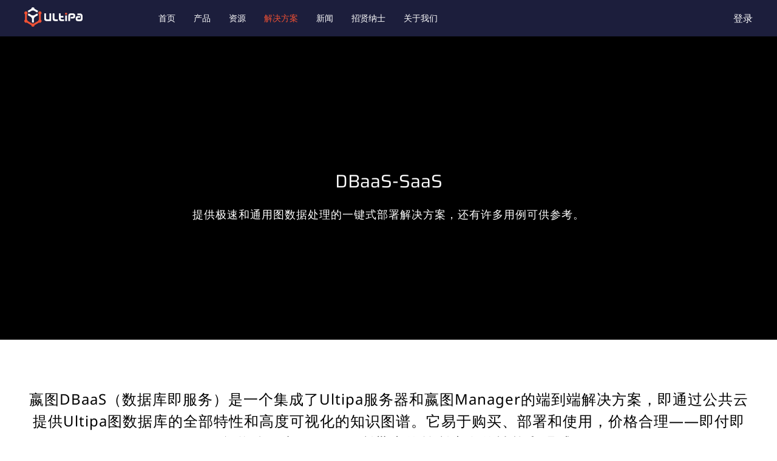

--- FILE ---
content_type: text/html;charset=UTF-8
request_url: https://www.ultipa.cn/solutions/dbaas-saas
body_size: 11364
content:
<!DOCTYPE html>
<html lang="zh">
<head>
    <meta charset="UTF-8"/>
    <meta name="viewport" content="width=device-width, initial-scale=1">
    <title>DBaaS-SaaS  - 嬴图</title>
    <meta name="description" content="嬴图DBaaS 是一个集成了嬴图服务器和嬴图Manager的端到端解决方案，即通过公共云提供嬴图数据库的全部特性和高度可视化的知识图谱。易于购买、部署和使用，价格合理，即付即用，您将体验嬴图数据库所带来的前所未有的性能和观感！"/><meta name="keywords" content="Ultipa, 图, SaaS, DBaaS, 数据库即服务, 软件即服务, 一键部署, 用例"/>
    <meta content="ie=edge" http-equiv="x-ua-compatible"/>
    <meta content="webkit" name="renderer"/>
    <link rel="icon" href="//img.ultipa.cn/video/favicon.ico" type="image/x-icon"/>
    
    <link rel="shortcut icon" href="//img.ultipa.cn/video/favicon.ico" type="image/x-icon"/>
    
    <link rel="bookmark" href="//img.ultipa.cn/video/favicon.ico" type="image/x-icon"/>
    
    <link rel="stylesheet" href="/css/common.min.css?v=23cbe45cd5cf22ec087fb36ebf2b3c5e"/>
    <link rel="stylesheet" href="/css/solutions.min.css?v=a1b4dbc6ec13f2038ad18931834620a6"/><link rel="icon" href="//img.ultipa.cn/video/favicon.ico" type="image/x-icon"/>
</head>
<body>
<div class="ultipa-solutions">
    <header>
    <div class="wrapper">
        <img class="logo" src="//img.ultipa.cn/video/common/logo-web1.png"
             style="opacity: 0;position: absolute;z-index:-1" alt="logo"/>
        
        <a href="/">
            <img class="logo" src="//img.ultipa.cn/video/common/logo.svg" alt="logo"/>
            
        </a>
        <menu>
            <ul>
                <li>
                    <a href="/">首页</a>
                </li>
                <li>

                    <a href="/product">产品</a>
                    <div class="sub-menu product-sub-menu zh">
                        <div class="triangle"></div>
                        <ul class="main-item zh">
                            <li>
                                <a href="/product/ultipa-graph"
                                >嬴图数据库</a>
                                <p class="menu-tip">基于高性能计算引擎和 HTAP 架构的图数据库</p>
                            </li>
                            <li>
                                <a href="/product/ultipa-manager">嬴图 Manager</a>
                                <p class="menu-tip">高可视化图数据库管理平台</p>
                            </li>
                            <li class="product-item">
                                <p><a class="menu-tip" href="/product">全部产品</a></p>
                                <i class="iconhsfont icon-hs-youjiantou1"></i>
                            </li>
                            
                            <li>
                                <a href="/docs/gql"
                                >ISO GQL</a>
                                <p class="menu-tip">图查询语言（符合 ISO 标准）</p>
                            </li>
                            <li>
                                <a href="/docs/uql"
                                >UQL</a>
                                <p class="menu-tip">嬴图查询语言</p>
                            </li>
                            
                        </ul>
                        <div class="tool-item">
                            <p>辅助工具</p>
                            <ul>
                                <li>
                                    <a href="/docs/graph-analytics-algorithms">图分析和算法</a>
                                </li>
                                <li>
                                    <span>嬴图驱动：<a href="/docs/drivers/java-installation">Java</a> | <a href="/docs/drivers/python-installation">Python</a> | <a href="/docs/drivers/go-installation">Go</a> | <a href="/docs/drivers/nodejs-installation">Node.js</a> | <a href="/docs/drivers/csharp-installation ">C#</a> | <a href="/docs/drivers/restful-api">RESTful API</a></span>
                                </li>
                                <li>
                                    <a href="/docs/tools/deployer">嬴图 Deployer</a>
                                </li>
                                <li>
                                    <a href="/docs/tools/cli">嬴图 CLI</a>
                                </li>
                                <li>
                                    <a href="/docs/transporter-user-guide">嬴图 Transporter</a>
                                </li>
                                <li class="toolkits-download">
                                    <a href="/download">下载</a>
                                    <i class="iconhsfont icon-hs-a-xiazai1 toolkits-download-icon"></i>
                                </li>

                            </ul>
                        </div>
                        <svg class="background-svg" width="313" height="332" viewBox="0 0 353 372" fill="none"
                             xmlns="http://www.w3.org/2000/svg">
                            <g filter="url(#filter0_f_1550_4244)">
                                <circle cx="54.394" cy="54.3829" r="40.7566" transform="rotate(95.3731 54.394 54.3829)"
                                        fill="url(#paint0_linear_1550_4244)" fill-opacity="0.3"/>
                            </g>
                            <g filter="url(#filter1_f_1550_4244)">
                                <circle cx="244.113" cy="188.113" r="162.113" fill="url(#paint1_linear_1550_4244)"
                                        fill-opacity="0.3"/>
                            </g>
                            <defs>
                                <filter id="filter0_f_1550_4244" x="0.634619" y="0.623535" width="107.519"
                                        height="107.519" filterUnits="userSpaceOnUse"
                                        color-interpolation-filters="sRGB">
                                    <feFlood flood-opacity="0" result="BackgroundImageFix"/>
                                    <feBlend mode="normal" in="SourceGraphic" in2="BackgroundImageFix" result="shape"/>
                                    <feGaussianBlur stdDeviation="6.5" result="effect1_foregroundBlur_1550_4244"/>
                                </filter>
                                <filter id="filter1_f_1550_4244" x="61" y="5" width="366.226" height="366.226"
                                        filterUnits="userSpaceOnUse" color-interpolation-filters="sRGB">
                                    <feFlood flood-opacity="0" result="BackgroundImageFix"/>
                                    <feBlend mode="normal" in="SourceGraphic" in2="BackgroundImageFix" result="shape"/>
                                    <feGaussianBlur stdDeviation="10.5" result="effect1_foregroundBlur_1550_4244"/>
                                </filter>
                                <linearGradient id="paint0_linear_1550_4244" x1="85.3934" y1="20.436" x2="33.66"
                                                y2="76.3366" gradientUnits="userSpaceOnUse">
                                    <stop stop-color="#E2E5FF"/>
                                    <stop offset="1" stop-color="white"/>
                                </linearGradient>
                                <linearGradient id="paint1_linear_1550_4244" x1="367.416" y1="53.0862" x2="161.642"
                                                y2="275.436" gradientUnits="userSpaceOnUse">
                                    <stop stop-color="white"/>
                                    <stop offset="1" stop-color="#E0E2FF"/>
                                </linearGradient>
                            </defs>
                        </svg>
                    </div>
                </li>
                <li>
                    <a href="/docs">资源</a>
                    <div class="sub-menu document-sub-menu zh">
                        <div class="triangle"></div>
                        <div class="document-item">
                            <p>文档</p>
                            <ul class="document-height"/>
                            <ul class="document-height zh">
                                <li>
                                    <a href="/docs/quick-start/introduction">快速入门</a>
                                </li>
                                <li>
                                    <a href="/docs/gql">GQL（ISO 标准图查询语言）</a>
                                </li>
                                <li>
                                    <a href="/docs/graph-analytics-algorithms">图分析与图算法</a>
                                </li>
                                <li>
                                    <a href="/docs/transporter-user-guide">嬴图 Transporter</a>
                                </li>
                                
                                
                                <li class="document-item-line">
                                    <a href="/docs">全部文档</a>
                                    <i class="iconhsfont icon-hs-youjiantou1"></i>
                                </li>
                                <li>
                                    <a href="/docs/graph-database/ultipa-powerhouse-v5">嬴图数据库</a>
                                </li>
                                <li>
                                    <a href="/docs/uql">UQL（嬴图查询语言）</a>
                                </li>
                                <li>
                                    <a href="/docs/manager-user-guide">嬴图 Manager</a>
                                </li>
                                
                                <li>
                                    <a href="/docs/drivers">嬴图驱动</a>
                                </li>
                                
                            </ul>

                            <p>基准报告</p>
                            <ul class="benchmark-report-height">
                                <li>
                                    <a href="/article/benchmarks/ultipa-graph-benchmark-report">基准报告（一）</a>
                                </li>
                                <li>
                                    <a href="/article/benchmarks/benchmark-report-by-a-major-commercial-retail-bank">基准报告（二）</a>
                                </li>
                            </ul>

                            <ul class="sub-menu bolg-playground-height zh">
                                <li class="blog-line-height">
                                    <a class="blog-line-height-text" href="/article/technical/why-ultipa">博客</a>
                                </li>
                                
                                
                                <li class="blog-line-height">
                                    <a class="blog-line-height-text" href="/QA">问答</a>
                                </li>
                                <li class="blog-line-height">
                                    <a class="blog-line-height-text" href="/publications">出版资料</a>
                                </li>
                            </ul>
                        </div>

                        <svg class="background-svg" width="313" height="332" viewBox="0 0 353 372" fill="none"
                             xmlns="http://www.w3.org/2000/svg">
                            <g filter="url(#filter0_f_1550_4244)">
                                <circle cx="54.394" cy="54.3829" r="40.7566" transform="rotate(95.3731 54.394 54.3829)"
                                        fill="url(#paint0_linear_1550_4244)" fill-opacity="0.3"/>
                            </g>
                            <g filter="url(#filter1_f_1550_4244)">
                                <circle cx="244.113" cy="188.113" r="162.113" fill="url(#paint1_linear_1550_4244)"
                                        fill-opacity="0.3"/>
                            </g>
                            <defs>
                                <filter id="filter0_f_1550_4244" x="0.634619" y="0.623535" width="107.519"
                                        height="107.519" filterUnits="userSpaceOnUse"
                                        color-interpolation-filters="sRGB">
                                    <feFlood flood-opacity="0" result="BackgroundImageFix"/>
                                    <feBlend mode="normal" in="SourceGraphic" in2="BackgroundImageFix" result="shape"/>
                                    <feGaussianBlur stdDeviation="6.5" result="effect1_foregroundBlur_1550_4244"/>
                                </filter>
                                <filter id="filter1_f_1550_4244" x="61" y="5" width="366.226" height="366.226"
                                        filterUnits="userSpaceOnUse" color-interpolation-filters="sRGB">
                                    <feFlood flood-opacity="0" result="BackgroundImageFix"/>
                                    <feBlend mode="normal" in="SourceGraphic" in2="BackgroundImageFix" result="shape"/>
                                    <feGaussianBlur stdDeviation="10.5" result="effect1_foregroundBlur_1550_4244"/>
                                </filter>
                                <linearGradient id="paint0_linear_1550_4244" x1="85.3934" y1="20.436" x2="33.66"
                                                y2="76.3366" gradientUnits="userSpaceOnUse">
                                    <stop stop-color="#E2E5FF"/>
                                    <stop offset="1" stop-color="white"/>
                                </linearGradient>
                                <linearGradient id="paint1_linear_1550_4244" x1="367.416" y1="53.0862" x2="161.642"
                                                y2="275.436" gradientUnits="userSpaceOnUse">
                                    <stop stop-color="white"/>
                                    <stop offset="1" stop-color="#E0E2FF"/>
                                </linearGradient>
                            </defs>
                        </svg>
                    </div>
                </li>
                <li class="active">
                    <a href="/solutions">解决方案</a>
                    <div class="sub-menu solution-sub-menu zh">
                        <div class="triangle"></div>
                        <div class="solution-item">
                            <p>推荐</p>
                            <ul class="industry-height">
                                <li>
                                    <a class="menu-tip" href="https://www.ultipa.cn/solutions/liquidity-risk-management">流动性风险管理</a>
                                </li>
                                <li>
                                    <a class="menu-tip" href="https://www.ultipa.cn/solutions/asset-and-liability-management">资产负债管理图中台</a>
                                </li>
                                <li>
                                    <a class="menu-tip" href="https://www.ultipa.cn/solutions/transaction-antifraud">交易（实时）反欺诈</a>
                                </li>
                                <li>
                                    <a class="menu-tip" href="https://www.ultipa.cn/solutions/credit-risk-control-and-antifraud">信贷风控反欺诈</a>
                                </li>
                                <li>
                                    <a class="menu-tip" href="https://www.ultipa.cn/solutions/bank-data-governance">数据治理</a>
                                </li>
                                <li>
                                    <a class="menu-tip" href="https://www.ultipa.cn/solutions/submission-and-verification-tools">EAST/1104报送与检核工具</a>
                                </li>
                                <li>
                                    <a class="menu-tip" href="https://www.ultipa.cn/solutions/smart-knowledge-graph">智能知识图谱与实时图计算</a>
                                </li>
                                <li class="solution-item-line">
                                    <a class="menu-tip" href="/solutions">全部解决方案</a>
                                    <i class="iconhsfont icon-hs-youjiantou1"></i>
                                </li>
                            </ul>
                        </div>
                        <div class="industry-item">
                            <p>全行业</p>
                            <ul class="zh">
                                <li>
                                    <a href="/solutions?word=金融科技">金融科技</a>
                                </li>
                                <li>
                                    <a href="/solutions?word=商业智能">商业智能</a>
                                </li>
                                <li>
                                    <a href="/solutions?word=健康医疗">健康医疗</a>
                                </li>
                            </ul>
                        </div>
                        <svg class="background-svg" width="313" height="332" viewBox="0 0 353 372" fill="none"
                             xmlns="http://www.w3.org/2000/svg">
                            <g filter="url(#filter0_f_1550_4244)">
                                <circle cx="54.394" cy="54.3829" r="40.7566" transform="rotate(95.3731 54.394 54.3829)"
                                        fill="url(#paint0_linear_1550_4244)" fill-opacity="0.3"/>
                            </g>
                            <g filter="url(#filter1_f_1550_4244)">
                                <circle cx="244.113" cy="188.113" r="162.113" fill="url(#paint1_linear_1550_4244)"
                                        fill-opacity="0.3"/>
                            </g>
                            <defs>
                                <filter id="filter0_f_1550_4244" x="0.634619" y="0.623535" width="107.519"
                                        height="107.519" filterUnits="userSpaceOnUse"
                                        color-interpolation-filters="sRGB">
                                    <feFlood flood-opacity="0" result="BackgroundImageFix"/>
                                    <feBlend mode="normal" in="SourceGraphic" in2="BackgroundImageFix" result="shape"/>
                                    <feGaussianBlur stdDeviation="6.5" result="effect1_foregroundBlur_1550_4244"/>
                                </filter>
                                <filter id="filter1_f_1550_4244" x="61" y="5" width="366.226" height="366.226"
                                        filterUnits="userSpaceOnUse" color-interpolation-filters="sRGB">
                                    <feFlood flood-opacity="0" result="BackgroundImageFix"/>
                                    <feBlend mode="normal" in="SourceGraphic" in2="BackgroundImageFix" result="shape"/>
                                    <feGaussianBlur stdDeviation="10.5" result="effect1_foregroundBlur_1550_4244"/>
                                </filter>
                                <linearGradient id="paint0_linear_1550_4244" x1="85.3934" y1="20.436" x2="33.66"
                                                y2="76.3366" gradientUnits="userSpaceOnUse">
                                    <stop stop-color="#E2E5FF"/>
                                    <stop offset="1" stop-color="white"/>
                                </linearGradient>
                                <linearGradient id="paint1_linear_1550_4244" x1="367.416" y1="53.0862" x2="161.642"
                                                y2="275.436" gradientUnits="userSpaceOnUse">
                                    <stop stop-color="white"/>
                                    <stop offset="1" stop-color="#E0E2FF"/>
                                </linearGradient>
                            </defs>
                        </svg>
                    </div>
                </li>
                
                
                <li>
                    <a href="/news">新闻</a>
                </li>
                <li>
                    <a href="/careers">招贤纳士</a>
                </li>
                <li>
                    <a href="/about">关于我们</a>
                </li>

            </ul>
        </menu>
        <div class="btn-light user-info">
            <div class="account">
                <span class="name"></span>
                <div class="sub-menu">
                    <ul class="document-item">
                        <li class='user-center'>用户中心</li>
                        <li id='logout'>退出</li>
                    </ul>
                </div>
            </div>
            <div class="sign" id="sign">
                <span class="sign-in item">
                    <a href="/login"></a>
                </span>
            </div>
        </div>
    </div>
    <div class="h5-warpper">
        <div class="head">
            <a href="/">
                <img class="logo" src="//img.ultipa.cn/video/common/logo.svg" alt="logo"/>
                
            </a>
            <div class="control-icon">
                <i class="iconhsfont icon-hs-sousuo head-search-icon"></i>
                <div class="loginIcon">
                    <i class="iconhsfont icon-hs-yidenglu icon-already-logged"></i>
                    <a href="/login"><i class="iconhsfont icon-hs-zhanghao"></i></a>
                </div>
                <i class="iconhsfont menu-icon icon-hs-menu"></i>
                <i class="iconhsfont close-menu-list icon-hs-guanbi"></i>
            </div>
        </div>
        <div class="h5-menu-list">
            <div class="accordion" id="header_accordion">
                <li>
                    <div class="link">
                        <a href="/">首页</a>
                    </div>
                </li>
                <li>
                    <div class="link">
                        <span>产品</span>
                        <i class="iconhsfont  icon-hs-youjiantou1"></i>
                    </div>
                    <div class="sub-menu">
                        <ul class="main-item">
                            <div class="link">
                                <a href="/product"
                                >全部产品</a>
                            </div>
                            <div class="link">
                                <a href="/product/ultipa-graph"
                                >嬴图数据库</a>
                            </div>
                            <div class="link">
                                <a href="/product/ultipa-manager">嬴图 Manager</a>
                            </div>
                            
                            <div class="link">
                                <a href="/docs/gql">ISO GQL</a>
                            </div>
                            <div class="link">
                                <a href="/docs/uql">UQL</a>
                            </div>
                        </ul>
                        <div class="link">
                            <span>辅助工具</span>
                            <i class="iconhsfont  icon-hs-youjiantou1"></i>
                        </div>
                        <div class="sub-menu">
                            <ul class="main-item">
                                <li class="line-type-item">
                                    <a href="/docs/graph-analytics-algorithms">图分析和算法</a>
                                </li>
                                <li class="line-type-item">
                                    <a href="/docs/tools/cli">嬴图 CLI</a>
                                </li>
                                <li class="link">
                                    <span style="font-size: .28rem;">嬴图驱动</span>
                                    <i class="iconhsfont  icon-hs-youjiantou1"></i>
                                </li>
                                <ul class="sub-menu">
                                    <li>
                                        <a style="color: #00afff;" href="/docs/drivers/java-installation">Java</a>
                                    </li>
                                    <li>
                                        <a style="color: #00afff;" href="/docs/drivers/python-installation">Python</a>
                                    </li>
                                    <li>
                                        <a style="color: #00afff;" href="/docs/drivers/go-installation">Go</a>
                                    </li>
                                    <li>
                                        <a style="color: #00afff;" href="/docs/drivers/nodejs-installation">Node.js</a>
                                    </li>
                                    <li>
                                        <a style="color: #00afff;" href="/docs/drivers/csharp-installation">C#</a>
                                    </li>
                                    <li>
                                        <a style="color: #00afff;" href="/docs/drivers/restful-api">RESTful API</a>
                                    </li>
                                </ul>
                                <ul>
                                    <li class="line-type-item">
                                        <a href="/docs/transporter-user-guide">嬴图 Transporter</a>
                                    </li>
                                    <li class="line-type-item">
                                        <a href="/docs/tools/deployer">嬴图 Deployer</a>
                                    </li>
                                    <li class="line-type-item">
                                        <a href="/download">下载</a>
                                    </li>
                                </ul>
                            </ul>
                        </div>
                    </div>
                </li>
                <li>
                    <div class="link">
                        <span>资源</span>
                        <i class="iconhsfont  icon-hs-youjiantou1"></i>
                    </div>
                    <div class="sub-menu">
                        <ul class="tool-item">
                            <li>
                                <div class="link">
                                    <span>文档</span>
                                    <i class="iconhsfont  icon-hs-youjiantou1"></i>
                                </div>
                                <ul class="sub-menu">
                                    <li>
                                        <a href="/docs">全部文档</a>
                                    </li>
                                    <li>
                                        <a href="/docs/quick-start/introduction">快速入门</a>
                                    </li>
                                    <li>
                                        <a href="/docs/graph-database/ultipa-powerhouse-v5">嬴图数据库</a>
                                    </li>
                                    <li>
                                        <a href="/docs/gql">GQL</a>
                                    </li>
                                    <li>
                                        <a href="/docs/uql">UQL</a>
                                    </li>
                                    <li>
                                        <a href="/docs/graph-analytics-algorithms">图分析和算法</a>
                                    </li>
                                    <li>
                                        <a href="/docs/manager-user-guide">嬴图 Manager</a>
                                    </li>

                                    
                                    <li>
                                        <a href="/docs/transporter-user-guide">嬴图 Transporter</a>
                                    </li>
                                    <li>
                                        <a href="/docs/drivers">嬴图驱动</a>
                                    </li>
                                    
                                </ul>
                            </li>
                            <li>
                                <div class="link">
                                    <span>报告</span>
                                    <i class="iconhsfont  icon-hs-youjiantou1"></i>
                                </div>
                                <ul class="sub-menu">
                                    <li>
                                        <a href="/article/benchmarks/ultipa-graph-benchmark-report">基准报告（一）</a>
                                    </li>
                                    <li>
                                        <a href="/article/benchmarks/benchmark-report-by-a-major-commercial-retail-bank">基准报告（二）</a>
                                    </li>
                                </ul>
                            </li>
                            <li>
                                <div class="link">
                                    <a href="/article/technical/why-ultipa">博客</a>
                                </div>
                                <div class="link">
                                    <a class="blog-line-height-text" href="/publications">出版资料</a>
                                </div>
                                
                                
                                <div class="link">
                                    <a href="/QA">问答</a>
                                </div>
                            </li>
                        </ul>
                    </div>
                </li>
                <li>
                    <div class="link">
                        <span>解决方案</span>
                        <i class="iconhsfont  icon-hs-youjiantou1"></i>
                    </div>
                    <div class="sub-menu">
                        <ul class="tool-item">
                            <div class="link">
                                <a href="/solutions">全部解决方案</a>
                            </div>

                            <li>
                                <div class="link">
                                    <span>推荐</span>
                                    <i class="iconhsfont  icon-hs-youjiantou1"></i>
                                </div>
                                <ul class="sub-menu">
                                    <li>
                                        <a href="https://www.ultipa.cn/solutions/liquidity-risk-management">流动性风险管理</a>
                                    </li>
                                    <li>
                                        <a href="https://www.ultipa.cn/solutions/asset-and-liability-management">资产负债管理图中台</a>
                                    </li>
                                    <li>
                                        <a href="https://www.ultipa.cn/solutions/transaction-antifraud">交易（实时）反欺诈</a>
                                    </li>
                                    <li>
                                        <a href="https://www.ultipa.cn/solutions/credit-risk-control-and-antifraud">信贷风控反欺诈</a>
                                    </li>
                                    <li>
                                        <a href="https://www.ultipa.cn/solutions/bank-data-governance">数据治理</a>
                                    </li>
                                    <li>
                                        <a href="https://www.ultipa.cn/solutions/submission-and-verification-tools">EAST/1104报送与检核工具</a>
                                    </li>
                                    <li>
                                        <a href="https://www.ultipa.cn/solutions/smart-knowledge-graph">智能知识图谱与实时图计算</a>
                                    </li>
                                </ul>
                            </li>
                            <li>
                                <div class="link">
                                    <span>全行业</span>
                                    <i class="iconhsfont  icon-hs-youjiantou1"></i>
                                </div>
                                <ul class="sub-menu">
                                    <li>
                                        <a href="/solutions?word=金融科技">金融科技</a>
                                    </li>
                                    <li>
                                        <a href="/solutions?word=商业智能">商业智能</a>
                                    </li>
                                    <li>
                                        <a href="/solutions?word=健康医疗">健康医疗</a>
                                    </li>
                                </ul>
                            </li>
                        </ul>
                    </div>
                </li>
                <li>
                    <div class="link">
                        <a href="/news">新闻</a>
                    </div>
                </li>
                
                <li>
                    <div class="link">
                        <a href="/careers">招贤纳士</a>
                    </div>
                </li>
                <li>
                    <div class="link">
                        <a href="/about">关于</a>
                    </div>
                </li>
                
            </div>
            <div class=""></div>
        </div>

        <ul class="h5-login-list">
            <li></li>
            <li class='user-center'>用户中心</li>
            =
            <li class="h5-logout"><a href="/login">退出</a></li>
        </ul>
        <div class="h5-login-list-mark">
        </div>
    </div>
    <!-- dialog -->
    <div>
    <!-- change password -->
    <div class="ultipa-dialog pas-dialog">
        <div class="dialog-content form-view">
            <i class="iconhsfont icon-hs-guanbi ultipa-dialog-cancel"></i>
            <h2 class="title">修改密码</h2>
            <form action="" method="get" class="password-form">
                <div class="form-list">
                    <div class="form-item">
                        <input type="password" name='old-password' class="old-password" placeholder="旧密码"/>
                        <span class="error">请输入密码</span>
                        <span class="if-error" type="old-password"></span>
                    </div>
                    <div class="form-item">
                        <input type="password" name="new-password" class="new-password" placeholder="新密码"/>
                        <span class="error err1">请输入密码</span>
                        <span class="error err2">请输入8-64长度密码</span>
                        <span class="error err3">和 email 地址不相同</span>
                        <span class="error err4">至少包括数字、大写字母、小写字母、半角符号中的 3 个</span>
                        <span class="if-error" type="password"></span>
                    </div>
                    <div class="form-item">
                        <input type="password" name="new-password1" class="new-password1" placeholder="确认密码"/>
                        <span class="error">请输入密码</span>
                        <span class="if-error" type="password1"></span>
                    </div>
                </div>
            </form>
            <div class="foot">
                <div class="btn submit pas-sub">提交</div>
                <p class="submit_error" type="submit_error">
                    <i class="iconhsfont icon-hs-tishi"></i>
                    <span></span>
                </p>
            </div>
        </div>
    </div>
    <!-- change email -->
    <div class="ultipa-dialog email-dialog">
        <div class="dialog-content form-view">
            <i class="iconhsfont icon-hs-guanbi ultipa-dialog-cancel"></i>
            <h2 class="title">Change Email</h2>
            <form action="" method="get" class="email-form">
                <div class="form-list">
                    <div class="form-item">
                        <input type="text" name="acc_email" class='acc_email' placeholder="New Email"/>
                        <span class="error">Input error</span>
                    </div>
                    <div class="form-item">
                        <input type="text" name="acc_code" class='acc_code' placeholder="Images Code"/>
                        <span class="error">Input error</span>
                        <img class="img-code update_email_img" src=""/>
                    </div>
                    <div class="form-item">
                        <input type="text" placeholder="Email Code" class="acc_email_code" name="acc_email_code"/>
                        <span class="error">Input error</span>
                        <input type="button" class="get-code email_get_code" value="Get Captcha"/>
                    </div>
                </div>
            </form>
            <div class="foot">
                <div class="btn submit_email">Submit</div>
            </div>
        </div>
    </div>
<!--    change nickname-->
    <div class="ultipa-dialog name-dialog">
        <div class="dialog-content form-view">
            <i class="iconhsfont icon-hs-guanbi ultipa-dialog-cancel"></i>
            <h2 class="title">修改昵称</h2>
            <div class="nickname-text">
                <span>当前昵称：</span>
                <span></span>
            </div>
            <form action="" method="get" class="email-form">
                <div class="form-list">
                    <div class="form-item nickname-form">
                        <input type="text" name="new_nickname" class='new_nickname' placeholder="新昵称"/>
                        <span class="error">Input error</span>
                        <span class="if-error" type="new_nickname"></span>
                    </div>
                </div>
            </form>
            <div class="foot">
                <div class="btn submit_name">提交</div>
                <p class="submit_error" type="submit_error">
                    <i class="iconhsfont icon-hs-tishi"></i>
                    <span></span>
                </p>
            </div>
        </div>
    </div>
</div>
    
    <div>
    <div class="certificate-table-mark common-table-mark show-create">
        <div class="common-table-wrapper">
            <div class="title">
                <p class="show-create-title">申请证书</p>
                <p class="show-detail-title">证书详情</p>
                <i class="iconhsfont icon-hs-guanbi close"></i>
            </div>
            <div class="create-form">
                <div class="cert-creat">
                    <form id="cert-create-form" class="business-type">
                        <div class="form-tr">
                            <label for="productType">产品名称</label>
                            <div class="input-box" id="productType">
                                <div class="list bus-type" props="productType">
                                    <div class="select-title">
                                        <input class="placeholder" name="productType" readonly placeholder="选择产品类型"/>
                                        <i class="iconhsfont icon-hs-caret-up-copy active-icon"></i>
                                    </div>
                                    <p class="error">Please complete this required field.</p>
                                    <ul class="select-list">
                                        <li class="select-item-v4 active" u-data="v4">Ultipa Blaze (v4)</li>
                                        <li class="select-item-v5" u-data="v5">Ultipa Powerhouse (v5)</li>
                                    </ul>
                                </div>

                                <div class="ind-type" prop="todo" u-data="standalone">
                                    <p>Standalone</p>
                                </div>
                            </div>
                            
                            <div  class="reminder-box">
                                <a class="reminder-href" href="https://www.ultipa.cn/docs/graph-database/ultipa-powerhouse-v5" target="_blank">点击</a>
                                <p class="reminder">了解 Ultipa Powerhouse （v5）架构中的四大组成部分。</p>
                            </div>
                        </div>
                        <div class="wrap">
                            <div class="form-tr">
                                <label for="power">核数</label>
                                <div class="input-box list" id="power" props="vcpu">
                                    <input class=" bus-type" name="power" type="number" min="1" placeholder="请输入核数"/>
                                    <p class="error">Please complete this required field.</p>
                                </div>
                            </div>
                            <div class="form-tr">
                                <label for="date" >有效期（天）</label>
                                <div class="input-box list" id="date" props="date">
                                    <input class=" bus-type" name="date" type="number" min="1" placeholder="请输入有效期（天）"/>
                                    <p class="error">Please complete this required field.</p>
                                </div>
                            </div>
                        </div>
                        <div class="wrap-v5 wrap-v5-active">
                            <div class="form-tr">
                                <label for="power">Shard 服务最大数量</label>
                                <div class="input-box list" id="shardNumber" props="shardNumber" >
                                    <input class=" bus-type" name="shardNumber" type="number" min="1" placeholder="请输入 shard 服务最大数量"/>
                                    <p class="error">Please complete this required field.</p>
                                </div>
                            </div>
                            <div class="form-tr">
                                <label for="date" >Shard 服务最大总核数</label>
                                <div class="input-box list" id="shardCoreNumber" props="shardCoreNumber" >
                                    <input class=" bus-type" name="shardCoreNumber" type="number" min="1" placeholder="请输入 shard 服务最大总核数"/>
                                    <p class="error">Please complete this required field.</p>
                                </div>
                            </div>
                        </div>
                        <div class="wrap-v5 wrap-v5-active">
                            <div class="form-tr">
                                <label for="power">HDC 服务最大数量</label>
                                <div class="message">如果不需要 HDC 服务，则此项留空。</div>
                                <div class="input-box list" id="hdcNumber" props="hdcNumber">
                                    <input class=" bus-type" name="hdcNumber" type="number" min="1" placeholder="请输入 HDC 服务最大数量"/>
                                    <p class="error">Please complete this required field.</p>
                                </div>
                            </div>
                            <div class="form-tr">
                                <label for="date" >HDC 服务最大总核数</label>
                                <div class="message">如果不需要 HDC 服务，则此项留空。</div>
                                <div class="input-box list" id="hdcCoreNumber" props="hdcCoreNumber">
                                    <input class=" bus-type" name="hdcCoreNumber" type="number" min="1" placeholder="请输入 HDC 服务最大总核数"/>
                                    <p class="error">Please complete this required field.</p>
                                </div>
                            </div>
                        </div>
                        <div class="wrap-v5 wrap-v5-active">
<!--                            <div class="form-tr">-->
<!--                                <label for="power" th:text="#{header.user.center.licence.table.name.server}">Name Server Number</label>-->
<!--                                <div class="input-box list" id="nameServerNumber" props="nameServerNumber">-->
<!--                                    <input class=" bus-type" name="nameServerNumber" type="number" min="1" th:placeholder="#{header.user.center.licence.table.name.server.pst}"/>-->
<!--                                    <p class="error">Please complete this required field.</p>-->
<!--                                </div>-->
<!--                            </div>-->
                            <div class="form-tr">
                                <label for="date" >有效期（天）</label>
                                <div class="input-box list" id="date2" props="date2">
                                    <input class=" bus-type" name="date2" type="number" min="1" placeholder="请输入有效期（天）"/>
                                    <p class="error">Please complete this required field.</p>
                                </div>
                            </div>
                        </div>
                        <div class="form-tr mac-address">
                            <label for="MACAddress" class="bus-type">MAC地址</label>
                            <div class="message">所有服务器的MAC地址，由换行符或逗号分隔。</div>
                            <div class="textarea-box bus-type list" id="MACAddress" props="mac">
                                <textarea name="MACAddress" rows="4" placeholder="请输入所有服务器的 MAC 地址"></textarea>
                                <p class="error">Please complete this required field.</p>
                            </div>
                        </div>
                        <div class="form-tr">
                            <label for="reason">申请理由</label>
                            <div class="textarea-box list" id="reason" props="reason">
                                <textarea name="reason" rows="4" placeholder="请输入申请理由" ></textarea>
                                <p class="error">Please complete this required field.</p>
                            </div>
                        </div>
                    </form>
                </div>
                <div class="foot">
                    <div class="cancel-btn cp">取消</div>
                    <div class="apply-btn cp">申请</div>
                </div>
            </div>
            <div class="form-detail" id="form-detail">
                <table>
                    <tbody>
                    <tr>
                        <td class="label">ID</td>
                        <td class="value detail-licenceId"></td>
                    </tr>
                    <tr>
                        <td class="label">产品</td>
                        <td class="value detail-serverType"></td>
                    </tr>
                    <tr>
                        <td class="label">状态</td>
                        <td class="value detail-status"></td>
                    </tr>
                    <tr>
                        <td class="label">核数</td>
                        <td class="value detail-vcpu"></td>
                    </tr>
                    <tr>
                        <td class="label">Shard 服务最大数量</td>
                        <td class="value detail-shardNumber"></td>
                    </tr>
                    <tr>
                        <td class="label">Shard 服务最大总核数</td>
                        <td class="value detail-shardCoreNumber"></td>
                    </tr>
                    <tr>
                        <td class="label">HDC 服务最大数量</td>
                        <td class="value detail-hdcNumber"></td>
                    </tr>
                    <tr>
                        <td class="label">HDC 服务最大总核数</td>
                        <td class="value detail-hdcCoreNumber"></td>
                    </tr>
<!--                    <tr>-->
<!--                        <td class="label" th:text="#{header.user.center.licence.form.licence.nameServerNumber}">Computing Power</td>-->
<!--                        <td class="value detail-nameServerNumber"></td>-->
<!--                    </tr>-->

                    <tr>
                        <td class="label">申请天数</td>
                        <td class="value detail-applaydays"></td>
                    </tr>
                    <tr>
                        <td class="label">审批日期</td>
                        <td class="value detail-efectivedate"></td>
                    </tr>
                    <tr>
                        <td class="label">过期日期</td>
                        <td class="value detail-expireddate"></td>
                    </tr>
                    <tr>
                        <td class="label">MAC地址</td>
                        <td class="value detail-mac"></td>
                    </tr>
                    <tr>
                        <td class="label">申请理由</td>
                        <td class="value detail-reason"></td>
                    </tr>
                    <tr>
                        <td class="label">审核信息</td>
                        <td class="value detail-reciewmsg"></td>
                    </tr>
                    </tbody>
                </table>
                <div class="foot">
                    <div class="cancel-btn cp">关闭</div>
                </div>
            </div>

        </div>
    </div>
</div>
    <div>
    <div class="ultipa-center ">
        <div class="content-box ">
            <div class="sidebar">
                <div class="center-title">
                    <div class="title">
                        <span>用户中心</span>
                        <i class="iconhsfont icon-hs-guanbi close cp"></i>
                    </div>
                    <ul class="menu-list">
                        <li class="cp active" data-key="profile"><i class="iconhsfont icon-hs-zhanghao"> </i> <span>基础信息</span></li>
                        <li class="cp" data-key="license" > <i class="iconhsfont icon-hs-miyueguanli"> </i><span>证书</span></li>
                        
                        
                    </ul>
                </div>
            </div>
            <div class="content">
                <div class="head">
                    <span class="label">基础信息</span>
                    <i class="iconhsfont icon-hs-guanbi close cp"></i>
                </div>
                <div class="info-box ">
                    <div class="profile">
                        <div class="account-id">
                            <p><span class="label">用户邮箱：</span><span class="user-id"></span></p>
                        </div>
                        <ul>
                            <li>
                                <div class="label-box">
                                    <div class="label-text">用户昵称：</div>
                                    <div class="label-detail">
                                        <div class="show-text user-fullName" a="nickname"></div>
                                        <div class="edit-text"><input type="text"/></div>
                                    </div>
                                </div>
                                <div class="operate-box">
                                    <div class="edit-icon"><i class="iconhsfont icon-hs-dingzhijiaju cp"></i></div>
                                    <div class="submit-icon">
                                        <i class="iconhsfont icon-hs-a-duigou1 answer-delete cp"></i>
                                        <i class="iconhsfont icon-hs-chacha answer-cancel cp"></i>
                                    </div>
                                </div>
                            </li>

                            <li>
                                <div class="label-box">
                                    <div class="label-text">手机号：</div>
                                    <div class="label-detail">
                                        <div class="show-text user-phone" a="phone"></div>
                                        <div class="edit-text"><input type="text"/></div>
                                    </div>
                                </div>
                                <div class="operate-box">
                                    <div class="edit-icon"><i class="iconhsfont icon-hs-dingzhijiaju cp"></i></div>
                                    <div class="submit-icon">
                                        <i class="iconhsfont icon-hs-a-duigou1 answer-delete cp"></i>
                                        <i class="iconhsfont icon-hs-chacha answer-cancel cp"></i>
                                    </div>
                                </div>
                            </li>

                            <li>
                                <div class="label-box">
                                    <div class="label-text">公司名称：</div>
                                    <div class="label-detail">
                                        <div class="show-text user-company" a="company"></div>
                                        <div class="edit-text"><input type="text"/></div>
                                    </div>
                                </div>
                                <div class="operate-box">
                                    <div class="edit-icon"><i class="iconhsfont icon-hs-dingzhijiaju cp"></i></div>
                                    <div class="submit-icon">
                                        <i class="iconhsfont icon-hs-a-duigou1 answer-delete cp"></i>
                                        <i class="iconhsfont icon-hs-chacha answer-cancel cp"></i>
                                    </div>
                                </div>
                            </li>

                            <li>
                                <div class="label-box">
                                    <div class="label-text">公司邮箱: </div>
                                    <div class="label-detail">
                                        <div class="show-text user-company_email" a="company_email"></div>
                                        <div class="edit-text"><input type="text"/></div>
                                    </div>
                                </div>
                                <div class="operate-box">
                                    <div class="edit-icon"><i class="iconhsfont icon-hs-dingzhijiaju cp"></i></div>
                                    <div class="submit-icon">
                                        <i class="iconhsfont icon-hs-a-duigou1 answer-delete cp"></i>
                                        <i class="iconhsfont icon-hs-chacha answer-cancel cp"></i>
                                    </div>
                                </div>
                            </li>
                        </ul>
                        <div class="password-btn-box">
                            <div class="change-password-btn cp">修改密码</div>
                        </div>
                    </div>
                    <div class="license">
                        <div class="data-source">
                            <div class="add-cert-btn cp">申请证书</div>
                            <ul>
                            </ul>
                        </div>
                        <div class="no-data">
                            <p>
                                <span>当前未申请证书.</span>
                            </p>
                            <div class="add-cert-btn cp">申请证书</div>
                        </div>
                    </div>
                    <div class="certification">
                        <div class="common-table">
                            <table>
                                <thead>
                                <tr>
                                    <th>Certificate</th>
                                    <th>Issued at</th>
                                    <th>Valid until</th>
                                    <th>Serial No.</th>
                                    <th>File</th>
                                </tr>
                                </thead>
                                <tbody>
                                </tbody>
                            </table>
                        </div>
                        <div class="common-table-h5">
                            <table>
                                <thead>
                                <tr>
                                    <th>Serial No.</th>
                                    <td>Valid until</td>
                                    <th>File</th>
                                </tr>
                                </thead>
                                <tbody>
                                </tbody>
                            </table>
                        </div>
                        <div class="no-data">
                            <p>
                                <span>Not having one?</span>
                                <span class="apply"><a href="/certification">Apply now! &gt;&gt;&gt;</a></span>
                            </p>
                        </div>
                    </div>
                    <div class="invoice">
                        <div class="common-table">
                            <table>
                                <thead>
                                <tr>
                                    <th>ProductName</th>
                                    <th>CreateTime</th>
                                    <th>ID</th>
                                    <th>Price</th>
                                    <th>File</th>
                                </tr>
                                </thead>
                                <tbody>
                                </tbody>
                            </table>
                        </div>
                        <div class="common-table-h5">
                            <table>
                                <thead>
                                <tr>
                                    <th>ProductName</th>
                                    <th>CreateTime</th>
                                    <th>ID</th>
                                    <th>Price</th>
                                    <th>File</th>
                                </tr>
                                </thead>
                                <tbody>
                                </tbody>
                            </table>
                        </div>
                        <div class="no-data">
                            <p>
                                <span>No Invoice</span>
                            </p>
                        </div>
                    </div>
                </div>
            </div>
        </div>
    </div>

</div>
    <div class="">
    <div class="login-frame">
        <div class="content">
            
            <!-- header -->
            <div class="rg login-table">
                <div class="login-view form-view form flex-column">
                    <div class="title">
                        <p class="title">登录</p>
                        <i class="iconhsfont icon-hs-guanbi close cp"></i>
                    </div>

                    <form action="" method="get" class="password-form">
                        <div class="form-list">
                            <div class="form-item">
                                <input type="text" class="login_email" autocomplete="off" name="login_email" placeholder="输入邮箱"/>
                                <span class="error">邮箱无效</span>
                                <span class="if-error" type="email"></span>
                            </div>
                            <div class="form-item">
                                <input type="password" class="login_password" autocomplete="off" name="login_password" placeholder="输入密码"/>
                                <span class="error">密码无效</span>
                                <span class="if-error" type="password"></span>
                            </div>
                            <div class="form-item">
                                <input type="text" class="login_graphical_code" name="login_code" placeholder="图片验证码"/>
                                <img class='img-code' id="login_authcode" src=""/>
                                <span class="error">图片验证码错误</span>
                                <span class="if-error" type="code"></span>
                            </div>

                            
                        </div>
                        <p class="forget-password" >
                            <span>忘记密码</span>
                        </p>
                    </form>
                    <div class="foot">
                        
                        
                        <div class="btn submit login_password_sub" data-action='submit'>登录</div>
                        <p class="submit_error" type="submit_error">
                            <i class="iconhsfont icon-hs-tishi"></i>
                            <span></span>
                        </p>
                        <p class="additional registered">
                            <span>还没有嬴图账号？立即</span>
                            <span class="marker">注册</span>
                        </p>
                    </div>
                </div>
                <!--            register-->
                <div class="register-view form-view">
                    <h2 class="title">创建嬴图账号</h2>
                    <form action="" method="get" class="frame-register-form">
                        <div class="form-list">
                            <div class="form-item">
                                <input type="text" class="reg_email" name="reg_email" placeholder="输入邮箱"/>
                                <span class="error">邮箱无效</span>
                                <span class="if-error" type="email"></span>
                            </div>
                            <div class="form-item">
                                <input type="password" class="reg_password"
                                       name="reg_password" placeholder="输入密码"
                                />
                                <span class="error err1">请输入密码</span>
                                <span class="error err2">请输入8-64长度密码</span>
                                <span class="error err3">和 email 地址不相同</span>
                                <span class="error err4">至少包括数字、大写字母、小写字母、半角符号中的 3 个</span>
                                <span class="if-error" type="password"></span>
                            </div>
<!--                            <div class="form-item">-->
<!--                                <input type="text" th:attr="placeholder=#{login.nickname}" class="reg_nickname"-->
<!--                                       name="reg_nickname"-->
<!--                                />-->
<!--                                <span class="error" th:text="#{login.nickname.error}">nickname is not valid</span>-->
<!--                                <span class="if-error" type="nickname"></span>-->
<!--                            </div>-->
                            <div class="form-item">
                                <input type="text" class="reg_code"
                                       name="reg_code" placeholder="图片验证码"
                                />
                                <img class='img-code register_code' src=""/>
                                <span class="error">图片验证码错误</span>
                                <span class="if-error" type="code"></span>
                            </div>
                            <div class="form-item">
                                <input type="text" class="reg_num_code"
                                       name="reg_num_code" placeholder="邮箱验证码"
                                />
                                <input type="button" class="get-code reg_get_code" value="获取验证码"/>
                                <span class="error">邮箱验证码无效</span>
                                <span class="if-error" type="num_code"></span>
                            </div>
                            
                        </div>
                    </form>
                    <div class="foot">
                        <div class="check-div">
                            <input class="check-box" type="checkbox" id="policy-checked" name="scales" />
                            
                            <label class="check-label-z">我已阅读并同意</label>
                            <a class="check-a" for="scales" href="https://www.ultipa.cn/policy/legal-notices/privacy-policy" target="_blank">隐私政策</a>
<!--                            <label class="check-label" th:text="#{download.from.policy3}">and the </label>-->
<!--                            <a th:if="${#locale.language == 'zh'}"  class="check-c-z" for="scales" th:href="#{sigin.up.data.link}" target="_blank" th:text="#{download.from.policy4}">Data Processing Agreement</a>-->
                            <label class="check-label-e-1">。</label>
                        </div>
                        
                        <div class="pllicy-error-box" id="pllicy-error-box">
                            <span class="policy-error">请勾选表示您已阅读并同意</span>
                        </div>
                        
                        
                        <div class="btn submit register_sub">注册</div>
                        <p class="submit_error" type="submit_error">
                            <i class="iconhsfont icon-hs-tishi"></i>
                            <span></span>
                        </p>
                        <p class="additional logined">
                            <span>已有嬴图账号？去 </span>
                            <span class="marker">登录</span>
                            <span>！</span>
                        </p>
                    </div>
                </div>
                <div class="forget-password-view form-view">
                    <h2 class="title">忘记密码</h2>
                    <form action="" method="get" class="forget-form">
                        <div class="form-list">
                            <div class="form-item">
                                <input type="text" class="forget_email" name="forget_email" placeholder="输入邮箱"
                                />
                                <span class="error">邮箱无效</span>
                            </div>
                            <div class="form-item">
                                <input type="text" class="forget_code" name="forget_code" placeholder="图片验证码"
                                />
                                <img class="img-code forget_password_code" src=""/>
                                <span class="error">邮箱验证码错误</span>
                            </div>
                            <div class="form-item">
                                <input type="text" class="forget_num_code" name="forget_num_code" placeholder="邮箱验证码"
                                />
                                <input type="button" class="get-code forget_get_code" value="获取验证码"/>
                                <span class="error">邮箱验证码无效</span>
                            </div>
                            <div class="form-item">
                                <input type="password" class="forget_password" name="forget_password" placeholder="输入密码"
                                />
                                <span class="error err1">请输入密码</span>
                                <span class="error err2">请输入8-64长度密码</span>
                            </div>
                            <div class="form-item">
                                <input type="password" class="forget_password1" name="forget_password1" placeholder="确认密码"
                                />
                                <span class="error">密码无效</span>
                            </div>
                        </div>
                    </form>
                    <div class="foot">
                        <div class="btn submit forget_password_sub">重置密码</div>
                        <p class="additional logined">
                            <span>返回</span>
                            <span class="marker">登录</span>
                            <span></span>
                        </p>
                    </div>
                </div>
            </div>
        </div>
        <div>
            
        </div>
    </div>

</div>
    <!-- dialog -->
</header>
    <div class="banner">
        <div class="detail">
            <h1 class="title">DBaaS-SaaS</h1>
            <p class="sub-title">提供极速和通用图数据处理的一键式部署解决方案，还有许多用例可供参考。</p>
        </div>
        <div id="canvas_view" class="canvas_view"></div>
    </div>
    <div class="section">
        <div class="detail">
            <p class="info">嬴图DBaaS（数据库即服务）是一个集成了Ultipa服务器和嬴图Manager的端到端解决方案，即通过公共云提供Ultipa图数据库的全部特性和高度可视化的知识图谱。它易于购买、部署和使用，价格合理——即付即用，您将体验嬴图DBaaS所带来的前所未有的性能和观感！</p>
            <div class="table">
                <ul>
                    <li class="title">
                        <div class="lf">市场痛点</div>
                        <div class="rg">方案特征</div>
                    </li>
                    <li class="item">
                        <div class="lf">
                            <h5 class="title">缺乏一站式方案</h5>
                            <p class="info">相比与传统数据库，图数据库通常具有更复杂的体系结构，因而较难设计。在以往情况下，图数据库从部署到日常操作对最终用户来说都是一种挑战。</p>
                        </div>
                        <div class="rg">
                            <h5 class="title">一键部署</h5>
                            <p class="info">嬴图DBaaS/SaaS使您的企业从复杂的IT基础架构中解放出来，让您以更低的总体拥有成本运行业务从而获得客观的。</p>
                        </div>
                    </li>
                    <li class="item">
                        <div class="lf">
                            <h5 class="title">用例太少</h5>
                            <p class="info">如果您之前使用过的图数据库没能给您带来顺畅的用户体验或显著的成效，您可能无法真正意识到图数据库应用的潜能。</p>
                        </div>
                        <div class="rg">
                            <h5 class="title">丰富的用例</h5>
                            <p class="info">嬴图DBaaS/SaaS提供了一系列用例，这些用例有助于演示图数据库如何使企业从信息化转变为智能化。</p>
                        </div>
                    </li>
                </ul>
            </div>
        </div>
    </div>
    <footer>
    <div class="footer-detail">
        <div class="footer-head">
            <img class="logo" src="//img.ultipa.cn/video/common/footer-logo.png" alt="">
            
        </div>
        <div class="list">
            <ul>
                <li>产品</li>
                <li>
                    <a href="/product/ultipa-graph">嬴图数据库</a>
                </li>
                <li>
                    <a href="/product/ultipa-manager">嬴图 Manager</a>
                </li>
                
                <li>
                    <a href="/docs/gql">ISO GQL</a>
                </li>
                <li>
                    <a href="/docs/uql">UQL</a>
                </li>
                <li>
                    <a href="/docs/graph-analytics-algorithms">图分析与算法</a>
                </li>
                <li>
                    <a href="/docs/tools/cli">嬴图 CLI</a>
                </li>
                <li>
                    <a href="/docs/drivers">嬴图驱动</a>
                </li>
                <li>
                    <a href="/docs/transporter-user-guide">嬴图 Transporter</a>
                </li>
                
                <li class="list-download-image-line">
                    <a href="/download">下载</a>
                    <i class="iconhsfont icon-hs-a-xiazai1"></i>
                </li>
                <li class="list-image-line">
                    <a href="/product">所有产品</a>
                    <i class="iconhsfont icon-hs-youjiantou1"></i>
                </li>
            </ul>
            <div>
                
                <ul>
                    <li>资源</li>
                    <li><a href="/docs">文档</a>
                    <li><a href="/article/benchmarks/ultipa-graph-benchmark-report">报告</a></li>
                    <li><a href="/article/technical/why-ultipa">博客</a>
                    <li><a href="/publications">出版资料</a>
                    <li><a href="/QA">问答</a>
                </ul>
            </div>

            <div>
                
                <ul>
                    <li>解决方案</li>

                    <li><a href="/solutions/liquidity-risk-management">流动性风险管理</a></li>
                    <li><a href="/solutions/asset-and-liability-management">资产负债管理图中台</a>
                    </li>
                    <li><a href="/solutions/transaction-antifraud">交易（实时）反欺诈</a></li>
                    <li><a href="/solutions/credit-risk-control-and-antifraud">信贷风控反欺诈</a>
                    </li>
                    <li><a href="/solutions/bank-data-governance">数据治理</a></li>
                    <li><a href="/solutions/submission-and-verification-tools">EAST/1104 报送与检核工具</a></li>
                    <li><a href="/solutions/smart-knowledge-graph">智能知识图谱与实时图计算</a></li>

                    <li class="list-image-line">
                        <a href="/solutions">所有解决方案</a>
                        <i class="iconhsfont icon-hs-youjiantou1"></i>
                    </li>
                </ul>
            </div>
            
            <ul>
                <li>公司</li>
                <li><a href="/news">新闻</a></li>
                <li><a href="/careers">招贤纳士</a></li>
                <li><a href="/about">关于我们</a></li>
            </ul>

            
            <ul>


                <li style="font-size: 16px; color: white;">联系我们</li>
                <li><a href="tel:400-878-8025">电话：400-878-8025</a></li>
                <li><a href="mailto:support@ultipa.com">邮箱：support@ultipa.com</a></li>
                <li><a href="tel:13240822400">人力资源部：13240822400</a></li>
                <li><a href="/about#frcl">点击联系我们</a></li>

                <li style="font-size: 16px; color: white;">媒体采访</li>
                <li><a href="tel:400-878-8025">电话：400-878-8025转8003</a></li>
                <li><a href="mailto:news@ultipa.com">邮箱：news@ultipa.com</a></li>
            </ul>

            <div>

                
                <div class="share">
                    <a href="https://www.zhihu.com/people/ultipa" target="_blank">
                        <i class="iconhsfont icon-hs-zhihu"></i>
                    </a>
                    <a href="mailto:support@ultipa.com" target="_blank">
                        <i class="iconhsfont icon-hs-bangdingyouxiang"></i>
                    </a>
                    <a class="wechart" href="javascript:;">
                        <i class="iconhsfont icon-hs-weixin"></i>
                        <img src="//img.ultipa.cn/video/MicrosoftTeams-image.png"
                             alt="wechart" class="wechart-img">
                        
                    </a>
                </div>
            </div>
        </div>
        <div class="h5-list">
            <ul>
                <li>联系我们</li>
                <li>
                    <a href="tel:400-878-8025">电话：400-878-8025</a>
                </li>
                <li>
                    <a href="mailto:support@ultipa.com">Email : support@ultipa.com</a>
                </li>
                <li>
                    <a href="tel:13240822400">人力资源部：13240822400</a>
                </li>
                <li>
                    <a href="/about#frclh5">点击联系我们</a>
                </li>
            </ul>
            <ul>
                <li>媒体采访</li>
                <li>
                    <a href="mailto:news@ultipa.com">Email ：news@ultipa.com</a>
                </li>
            </ul>
            <div>

                
                <div class="share">
                    <a href="https://www.zhihu.com/people/ultipa" target="_blank">
                        <i class="iconhsfont icon-hs-zhihu"></i>
                    </a>
                    <a href="mailto:support@ultipa.com" target="_blank">
                        <i class="iconhsfont icon-hs-bangdingyouxiang"></i>
                    </a>
                    <a class="wechart" href="javascript:;">
                        <i class="iconhsfont icon-hs-weixin"></i>
                        <img src="//img.ultipa.cn/video/MicrosoftTeams-image.png"
                             alt="wechart" class="wechart-img">
                        
                    </a>
                </div>

            </div>


        </div>
        <div>
            
            <div class="address">
                <span>Copyright © 2019-<span>2026</span> 北京同心尚科技发展有限公司-保留所有权利</span>
                <a href="https://beian.miit.gov.cn" target="_blank">京ICP备19040872号-1</a>
                
                

            </div>
        </div>


    </div>
    <script src="//img.ultipa.cn/js/jquery-ultipa.min.js"></script>
    
    <script src="/js/common.min.js"></script>

    <script type="text/javascript" src="//img.ultipa.cn/js/swiper.min.js"></script>
    
    <script type="text/javascript" src="//img.ultipa.cn/js/iso6391-index.js"></script>
    
    <script src="//img.ultipa.cn/js/time-zone/moment.min.js"></script>
    

    <script src="//img.ultipa.cn/js/time-zone/moment-timezone-with-data.min.js"></script>
    


    <div>
        

        <script>
            var _hmt = _hmt || []
            ;(function () {
                var hm = document.createElement("script")
                hm.src = "https://hm.baidu.com/hm.js?48e18ce778c35f81c1f6ea6981034aca"
                var s = document.getElementsByTagName("script")[0]
                s.parentNode.insertBefore(hm, s)
            })()
        </script>
    </div>
</footer>
    <script src="/js/solutions.min.js?v=5196a3fba32c9b197cf7ab62fcac9661"></script>
</div>
</body>
</html>


--- FILE ---
content_type: text/css
request_url: https://www.ultipa.cn/css/solutions.min.css?v=a1b4dbc6ec13f2038ad18931834620a6
body_size: 2993
content:
body,html{margin:0;padding:0;font-size:12px;font-style:normal;font-family:PingFang SC,Helvetica,"Microsoft YaHei",sans-serif}h1,h2,h3{padding:0;margin:0;font-weight:400}.wrapper{width:1200px;margin:0 auto;position:relative}.btn{cursor:pointer;text-align:center}.btn-light{cursor:pointer;text-align:center;color:#fff;transition:color .2s ease}.btn-light:hover{color:#ed5034}.btn-link{cursor:pointer;text-align:center;color:#ed5034;transition:color .2s ease}.btn-link:hover{text-decoration:underline}ul{list-style:none;padding:0}ul li{list-style:none;padding:0}.cp{cursor:pointer}@media (max-width:1020px){.wrapper{width:100%}}.ultipa-solutions{width:100%;box-sizing:border-box}.ultipa-solutions p{letter-spacing:1px}.ultipa-solutions .banner{width:100%;height:500px;text-align:center;background-color:#000;display:flex;align-items:center;justify-content:center;flex-direction:column;position:relative;margin-top:60px}.ultipa-solutions .banner .detail{width:1200px;margin:0 auto;z-index:1}.ultipa-solutions .banner .detail .title{font-size:30px;font-weight:500;color:#fff;line-height:30px;margin-bottom:25px;margin-top:30px}.ultipa-solutions .banner .detail .sub-title{width:660px;margin:0 auto 0;font-size:18px;font-weight:300;color:#fff;line-height:28px;text-align:center}.ultipa-solutions .banner .detail .h5-description{display:none}.ultipa-solutions .banner .detail .downloadBook{width:260px;height:44px;font-size:18px;line-height:44px;margin:60px auto 0;border-radius:8px;border:1px solid #ed5034;color:#fff;display:flex;align-items:center;justify-content:center;cursor:pointer;box-sizing:border-box}.ultipa-solutions .banner .detail .downloadBook:hover{background:rgba(255,255,255,.1)}.ultipa-solutions .banner .detail .downloadBook i{font-size:20px;margin-right:10px}.ultipa-solutions .banner .canvas_view{position:absolute;width:100%;height:100%;top:0}.ultipa-solutions .description{max-width:800px;margin:80px auto 120px;text-align:center;line-height:28px;font-size:16px;color:#333;letter-spacing:1px}.ultipa-solutions .point{margin:40px auto 20px}.ultipa-solutions .point .point-des{width:800px;margin:0 auto}.ultipa-solutions .point .point-des h2{text-align:center;font-size:24px;font-weight:700;line-height:24px;margin-bottom:20px}.ultipa-solutions .point .point-des p{text-align:center;font-size:16px;color:#999;line-height:28px}.ultipa-solutions .point .point-des .solution-img-box img{width:100%}.ultipa-solutions .point .article p{text-align:left;text-indent:2em}.ultipa-solutions .point .point-detail{display:flex;flex-wrap:wrap;margin:20px auto 120px;justify-content:center;width:1000px}.ultipa-solutions .point .point-detail .item{width:320px;margin-top:20px;min-height:220px}.ultipa-solutions .point .point-detail .item .item-box{max-height:220px;height:220px;width:320px;padding:30px 20px;border:1px solid #e2e2e2;border-radius:8px;overflow:hidden;box-sizing:border-box;background-color:#fff;border-bottom:4px solid #ed5034;transition:max-height .3s linear}.ultipa-solutions .point .point-detail .item .item-box:hover{position:flex;max-height:660px;min-height:220px;height:auto;box-shadow:0 2px 6px 0 rgba(0,0,0,.35)}.ultipa-solutions .point .point-detail .item .item-box:hover p{-webkit-line-clamp:unset}.ultipa-solutions .point .point-detail .item .item-box h3{font-size:16px;font-weight:700;height:60px}.ultipa-solutions .point .point-detail .item .item-box p{font-size:14px;line-height:22px;color:#666;display:inline-block;overflow:hidden;-webkit-line-clamp:4;text-overflow:ellipsis;display:-webkit-box;-webkit-box-orient:vertical}.ultipa-solutions .point .point-detail>div:nth-of-type(3n-1){margin:20px 10px 0}.ultipa-solutions .illustrate{margin:0 auto;width:1000px}.ultipa-solutions .illustrate .illustrate-des{width:800px;margin:0 auto 40px}.ultipa-solutions .illustrate .illustrate-des h2{text-align:center;font-size:24px;font-weight:700;line-height:24px;margin-bottom:20px}.ultipa-solutions .illustrate .illustrate-des p{text-align:center;font-size:16px;line-height:28px;color:#999}.ultipa-solutions .illustrate .illustrate-detail{width:100%;min-height:360px;display:flex;box-shadow:0 2px 6px 0 rgba(0,0,0,.2);border-radius:10px;overflow:hidden}.ultipa-solutions .illustrate .illustrate-detail .options{width:300px;flex-shrink:0;border-right:1px solid #e2e2e2;padding:20px 0}.ultipa-solutions .illustrate .illustrate-detail .options ul{width:100%}.ultipa-solutions .illustrate .illustrate-detail .options ul li{width:100%;height:60px;line-height:60px;padding:0 20px;font-size:16px;box-sizing:border-box;cursor:pointer;white-space:nowrap;overflow:hidden;text-overflow:ellipsis}.ultipa-solutions .illustrate .illustrate-detail .options ul li:hover{color:#ed5034}.ultipa-solutions .illustrate .illustrate-detail .options ul .active{background-color:#ed5034;color:#fff;font-weight:700}.ultipa-solutions .illustrate .illustrate-detail .options ul .active:hover{color:#fff}.ultipa-solutions .illustrate .illustrate-detail .content-box{flex-grow:1;padding:35px 80px;box-sizing:border-box}.ultipa-solutions .illustrate .illustrate-detail .content-box .content{display:none;font-size:16px;line-height:28px;color:#333;letter-spacing:1px}.ultipa-solutions .illustrate .illustrate-detail .content-box .content .h5-illustrate-title{display:none}.ultipa-solutions .illustrate .illustrate-detail .content-box .content>p{text-align:justify}.ultipa-solutions .illustrate .illustrate-detail .content-box .content table{box-shadow:0 2px 6px 0 rgba(0,0,0,.2);margin:15px auto;border-radius:8px;overflow:hidden}.ultipa-solutions .illustrate .illustrate-detail .content-box .content table tr{border-bottom:1px solid #e2e2e2}.ultipa-solutions .illustrate .illustrate-detail .content-box .content table tr th{font-size:14px;height:40px;padding:15px 10px 10px;color:#333;background:#eff0f5;border-bottom:1px solid #e2e2e2;border-left:1px solid #e2e2e2;text-align:left;vertical-align:top;line-height:22px}.ultipa-solutions .illustrate .illustrate-detail .content-box .content table tr td{height:30px;padding:8px 10px;color:#666;background:#eff0f5;border-bottom:1px solid #e2e2e2;border-left:1px solid #e2e2e2;vertical-align:top;line-height:22px}.ultipa-solutions .illustrate .illustrate-detail .content-box .content table tr th:nth-of-type(1){background:#fff;border-left:0}.ultipa-solutions .illustrate .illustrate-detail .content-box .content table tr td:nth-of-type(1){background:#fff}.ultipa-solutions .illustrate .illustrate-detail .content-box .content table tr:last-child td{border-bottom:0}.ultipa-solutions .illustrate .illustrate-detail .content-box .content ul{padding-left:30px}.ultipa-solutions .illustrate .illustrate-detail .content-box .content ul li{list-style:disc}.ultipa-solutions .illustrate .illustrate-detail .content-box .content h5{font-size:16px}.ultipa-solutions .illustrate .illustrate-detail .content-box .content h5+p,.ultipa-solutions .illustrate .illustrate-detail .content-box .content h5+ul{margin-left:20px}.ultipa-solutions .illustrate .illustrate-detail .content-box .content .solution-img-box img{width:100%;margin-top:15px}.ultipa-solutions .illustrate .illustrate-detail .content-box .content .solution-img-box .solution-img-illustrate{text-align:center;color:#bababa}.ultipa-solutions .illustrate .illustrate-detail .content-box .content .solution-img-illustrate-en{text-align:center;font-style:italic;color:#bababa}.ultipa-solutions .illustrate .illustrate-detail .content-box .content .paragraph{margin-bottom:10px}.ultipa-solutions .illustrate .illustrate-detail .content-box .content-en p{text-align:left}.ultipa-solutions .illustrate .illustrate-detail .content-box .active{display:block}.ultipa-solutions .significance{width:1200px;margin:120px auto 0;padding:60px 200px;background-color:#333;border-radius:10px;box-sizing:border-box;background-image:url(../img/solutions/background1.png);background-repeat:no-repeat;background-size:100% 100%}.ultipa-solutions .significance h2{color:#fff;font-size:24px;font-weight:700;text-align:center;line-height:24px;margin-bottom:20px}.ultipa-solutions .significance p{text-align:center;color:#fff;line-height:28px;font-size:16px}.ultipa-solutions .significance ul li{text-align:center;color:#fff;line-height:28px;font-size:14px}.ultipa-solutions .footer-detail{margin-top:80px}.ultipa-solutions .section{padding:80px 0;box-sizing:border-box}.ultipa-solutions .section .detail{max-width:1200px;margin:0 auto}.ultipa-solutions .section .detail>.info{width:1195px;margin:0 auto;font-size:24px;color:#000;line-height:36px;text-align:center}.ultipa-solutions .section .detail .table{width:100%;background:#fff;box-shadow:0 2px 6px 0 rgba(0,0,0,.35);border-radius:4px;margin-top:81px}.ultipa-solutions .section .detail .table ul{width:100%}.ultipa-solutions .section .detail .table ul>.title{height:137px;line-height:137px;font-size:40px;font-weight:300;color:#000;display:flex;align-items:center}.ultipa-solutions .section .detail .table ul>.title .lf,.ultipa-solutions .section .detail .table ul>.title .rg{font-family:Saira,PingFang SC,Helvetica,"Microsoft YaHei",sans-serif;padding:0 0 0 30px}.ultipa-solutions .section .detail .table ul li{display:flex;border-bottom:1px solid #e2e4ec;text-align:left}.ultipa-solutions .section .detail .table ul li .title{font-size:24px;font-weight:600;color:#000;margin-bottom:20px;font-family:Noto Sans,PingFang SC,Helvetica,"Microsoft YaHei",sans-serif}.ultipa-solutions .section .detail .table ul li .info{font-size:18px;font-weight:300;color:#000;line-height:27px}.ultipa-solutions .section .detail .table ul li .lf,.ultipa-solutions .section .detail .table ul li .rg{flex:1;padding:30px 40px;box-sizing:border-box}.ultipa-solutions .section .detail .table ul li .rg{background-color:#eff0f5}.ultipa-solutions .solution-characteristics{width:100%;padding-bottom:88px;box-sizing:border-box;box-shadow:0 2px 6px 0 rgba(0,0,0,.35)}.ultipa-solutions .solution-characteristics .head{width:100%;height:300px;line-height:300px;background-color:#060606;background-image:url(../img/product/solutions.png);background-repeat:no-repeat;background-size:100% 100%}.ultipa-solutions .solution-characteristics .head p{max-width:1200px;margin:0 auto;font-size:48px;color:#fff;text-align:right;box-sizing:border-box}.ultipa-solutions .solution-characteristics .list{width:100%;padding:80px 0}.ultipa-solutions .solution-characteristics .list ul{width:1200px;margin:0 auto;display:flex;justify-content:space-between}.ultipa-solutions .solution-characteristics .list ul li{width:380px;height:320px;padding:60px 18px 0;box-sizing:border-box;box-shadow:0 2px 6px 0 rgba(0,0,0,.35);border-radius:4px;text-align:center}.ultipa-solutions .solution-characteristics .list ul li h3{font-size:28px;font-weight:700;color:#000}.ultipa-solutions .solution-characteristics .list ul li p{margin-top:25px;font-size:20px;font-weight:300;color:#000;line-height:30px;display:-webkit-box;-webkit-box-orient:vertical;-webkit-line-clamp:5;overflow:hidden;text-align:justify}@media (max-width:1200px){.ultipa-solutions{background:#f8f8f8}.ultipa-solutions p{letter-spacing:.02rem}.ultipa-solutions .banner{height:auto;padding:1.6rem 0 .7rem;box-sizing:border-box;margin-top:0}.ultipa-solutions .banner .detail{width:100%;padding:0 .3rem;box-sizing:border-box}.ultipa-solutions .banner .detail .title{font-size:.5rem;line-height:1.5;margin-top:.3rem;margin-bottom:.4rem}.ultipa-solutions .banner .detail .sub-title{width:auto;font-size:.3rem;line-height:.45rem}.ultipa-solutions .banner .detail .h5-description{display:block;color:#fff;margin:.83rem .42rem 0;font-size:.28rem;line-height:.56rem;font-weight:300;letter-spacing:.02rem}.ultipa-solutions .banner .detail .downloadBook{width:5.2rem;height:.7rem;font-size:.28rem;line-height:.7rem;margin:.8rem auto 0;border-radius:.08rem;border:.02rem solid #ed5034;padding:0;color:#fff;display:flex;align-items:center;justify-content:center;cursor:pointer}.ultipa-solutions .banner .detail .downloadBook i{font-size:.3rem;margin-right:.3rem}.ultipa-solutions .description{margin:.7rem .42rem 0;font-size:.28rem;line-height:.56rem;letter-spacing:.02rem;max-width:unset}.ultipa-solutions .point{margin:1.4rem auto}.ultipa-solutions .point .point-des{width:100%;padding:0 .5rem;margin:0 auto;box-sizing:border-box}.ultipa-solutions .point .point-des h2{font-size:.38rem;line-height:.7rem;margin-bottom:0}.ultipa-solutions .point .point-des p{font-size:.28rem;color:#333;line-height:.502rem}.ultipa-solutions .point .point-des .solution-img-box img{width:100%}.ultipa-solutions .point .article p{text-align:left;text-indent:2em}.ultipa-solutions .point .point-detail{display:flex;flex-direction:column;padding:.5rem .31rem 0;margin:0;box-sizing:border-box;width:100%}.ultipa-solutions .point .point-detail .item{width:calc(100vw - .62rem);margin-top:.63rem;min-height:0;box-shadow:0rem .08rem .12rem 0rem #d5d5d5;border-radius:.2rem}.ultipa-solutions .point .point-detail .item .item-box{max-height:none;height:auto;width:100%;padding:.6rem .31rem .6rem;border:0;border-radius:.2rem;box-sizing:border-box;background-color:#fff;border-bottom:.06rem solid #ed5034;transition:max-height .3s linear}.ultipa-solutions .point .point-detail .item .item-box:hover{position:static;max-height:none;min-height:auto;height:auto;box-shadow:0 0 0 0 rgba(0,0,0,.35)}.ultipa-solutions .point .point-detail .item .item-box:hover p{-webkit-line-clamp:unset}.ultipa-solutions .point .point-detail .item .item-box h3{font-size:.28rem;font-weight:700;height:auto;margin-bottom:.2rem;text-align:center}.ultipa-solutions .point .point-detail .item .item-box p{font-size:.28rem;line-height:.56rem;color:#666;display:inline-block;overflow:hidden;-webkit-line-clamp:unset;text-overflow:unset;display:-webkit-box;-webkit-box-orient:vertical;text-align:center}.ultipa-solutions .point .point-detail>div:nth-of-type(3n-1){margin:0;margin-top:.63rem}.ultipa-solutions .point .point-detail>div:nth-of-type(1){margin:0}.ultipa-solutions .illustrate{margin:0 auto;width:100%}.ultipa-solutions .illustrate .illustrate-des{width:100%;margin:0 auto .5rem;padding:0 .53rem;box-sizing:border-box}.ultipa-solutions .illustrate .illustrate-des h2{text-align:center;font-size:.38rem;font-weight:700;line-height:.7rem;margin-bottom:0}.ultipa-solutions .illustrate .illustrate-des p{text-align:center;font-size:.28rem;line-height:.56rem;color:#333}.ultipa-solutions .illustrate .illustrate-detail{width:100%;min-height:360px;display:flex;box-shadow:0 0 0 0 rgba(0,0,0,.2);border-radius:10px;overflow:hidden}.ultipa-solutions .illustrate .illustrate-detail .options{display:none}.ultipa-solutions .illustrate .illustrate-detail .content-box{flex-grow:1;padding:0 .3rem;box-sizing:border-box;display:flex;flex-direction:column;width:100vw}.ultipa-solutions .illustrate .illustrate-detail .content-box .content{display:block;font-size:.28rem;line-height:.56rem;color:#333;padding:.6rem .3rem;background:#fff;margin-top:.63rem;border-radius:.2rem;border:.02rem solid #999;letter-spacing:.02rem}.ultipa-solutions .illustrate .illustrate-detail .content-box .content .h5-illustrate-title{display:block;text-align:center;margin-bottom:.1rem}.ultipa-solutions .illustrate .illustrate-detail .content-box .content>p{text-align:center}.ultipa-solutions .illustrate .illustrate-detail .content-box .content table{box-shadow:0 .04rem .12rem 0 rgba(0,0,0,.2);margin:.24rem auto .2rem;border-radius:.08rem;overflow:hidden;width:100%;table-layout:fixed}.ultipa-solutions .illustrate .illustrate-detail .content-box .content table tr{border-bottom:.02rem solid #e2e2e2}.ultipa-solutions .illustrate .illustrate-detail .content-box .content table tr th{font-size:.22rem;font-weight:400;height:.56rem;padding:.1rem;color:#333;background:#eff0f5;border-bottom:.04rem solid #e2e2e2;border-left:.04rem solid #e2e2e2;overflow:auto;line-height:.3rem}.ultipa-solutions .illustrate .illustrate-detail .content-box .content table tr td{font-size:.2rem;height:.42rem;padding:.1rem;color:#666;background:#eff0f5;border-bottom:.04rem solid #e2e2e2;border-left:.04rem solid #e2e2e2;overflow:auto;line-height:.3rem}.ultipa-solutions .illustrate .illustrate-detail .content-box .content table tr th:nth-of-type(1){background:#fff;border-left:0}.ultipa-solutions .illustrate .illustrate-detail .content-box .content table tr td:nth-of-type(1){background:#fff;border-left:0}.ultipa-solutions .illustrate .illustrate-detail .content-box .content table tr:last-of-type{border-bottom:0}.ultipa-solutions .illustrate .illustrate-detail .content-box .content ul{padding-left:.28rem}.ultipa-solutions .illustrate .illustrate-detail .content-box .content ul li{list-style:disc}.ultipa-solutions .illustrate .illustrate-detail .content-box .content h5{font-size:.28rem}.ultipa-solutions .illustrate .illustrate-detail .content-box .content h5+p,.ultipa-solutions .illustrate .illustrate-detail .content-box .content h5+ul{margin-left:.4rem}.ultipa-solutions .illustrate .illustrate-detail .content-box .content .solution-img-box img{width:100%}.ultipa-solutions .illustrate .illustrate-detail .content-box .content .solution-img-box .solution-img-illustrate{text-align:center}.ultipa-solutions .illustrate .illustrate-detail .content-box .content .solution-img-illustrate-en{line-height:.4rem}.ultipa-solutions .illustrate .illustrate-detail .content-box .content:first-of-type{margin-top:0}.ultipa-solutions .illustrate .illustrate-detail .content-box .active{display:block}.ultipa-solutions .significance{width:auto;margin:1.43rem .3rem 0;padding:.8rem .29rem;background-color:#333;border-radius:.2rem;box-sizing:border-box;background-image:url(../img/solutions/background1.png);background-repeat:no-repeat;background-size:100% 100%}.ultipa-solutions .significance h2{color:#fff;font-size:.38rem;font-weight:700;text-align:center;line-height:.72rem}.ultipa-solutions .significance p{text-align:center;color:#fff;line-height:.52rem;font-size:.28rem}.ultipa-solutions .significance ul li{text-align:center;color:#fff;line-height:.52rem;font-size:.28rem}.ultipa-solutions .section{padding:1.48rem 0}.ultipa-solutions .section .detail{width:100%}.ultipa-solutions .section .detail>.info{width:100%;color:#333;font-size:.3rem;padding:0 .3rem;box-sizing:border-box;line-height:.45rem}.ultipa-solutions .section .detail .table{box-shadow:none}.ultipa-solutions .section .detail .table ul>.title{font-size:.46rem;height:auto;line-height:1.5;font-family:Saira,PingFang SC,Helvetica,"Microsoft YaHei",sans-serif}.ultipa-solutions .section .detail .table ul>.title .lf,.ultipa-solutions .section .detail .table ul>.title .rg{padding:1rem .3rem 1rem}.ultipa-solutions .section .detail .table ul li{border-bottom:none}.ultipa-solutions .section .detail .table ul li .title{height:.8rem;font-size:.3rem;margin-bottom:.38rem;font-family:Noto Sans,PingFang SC,Helvetica,"Microsoft YaHei",sans-serif}.ultipa-solutions .section .detail .table ul li .info{font-size:.26rem;line-height:.45rem;color:#333;font-weight:400}.ultipa-solutions .section .detail .table ul li .lf,.ultipa-solutions .section .detail .table ul li .rg{padding:0 .3rem 1rem}.ultipa-solutions .section .detail .table ul li .rg{background-color:#f9f9f9}.ultipa-solutions .footer-detail{margin-top:1.4rem}}

--- FILE ---
content_type: application/javascript
request_url: https://www.ultipa.cn/js/solutions.min.js?v=5196a3fba32c9b197cf7ab62fcac9661
body_size: 4300
content:
"use strict";function _createForOfIteratorHelper(e){if("undefined"==typeof Symbol||null==e[Symbol.iterator]){if(Array.isArray(e)||(e=_unsupportedIterableToArray(e))){var o=0,r=function(){};return{s:r,n:function(){return o>=e.length?{done:!0}:{done:!1,value:e[o++]}},e:function(e){throw e},f:r}}throw new TypeError("Invalid attempt to iterate non-iterable instance.\nIn order to be iterable, non-array objects must have a [Symbol.iterator]() method.")}var a,n,t=!0,i=!1;return{s:function(){a=e[Symbol.iterator]()},n:function(){var e=a.next();return t=e.done,e},e:function(e){i=!0,n=e},f:function(){try{t||null==a.return||a.return()}finally{if(i)throw n}}}}function _unsupportedIterableToArray(e,o){if(e){if("string"==typeof e)return _arrayLikeToArray(e,o);var r=Object.prototype.toString.call(e).slice(8,-1);return"Object"===r&&e.constructor&&(r=e.constructor.name),"Map"===r||"Set"===r?Array.from(r):"Arguments"===r||/^(?:Ui|I)nt(?:8|16|32)(?:Clamped)?Array$/.test(r)?_arrayLikeToArray(e,o):void 0}}function _arrayLikeToArray(e,o){(null==o||o>e.length)&&(o=e.length);for(var r=0,a=new Array(o);r<o;r++)a[r]=e[r];return a}$(function(){particlesJS("canvas_view",{particles:{number:{value:30,density:{enable:!0,value_area:800}},color:{value:"#ED5034"},shape:{type:"circle",stroke:{width:0,color:"#000000"},polygon:{nb_sides:5},image:{src:"img/github.svg",width:100,height:100}},opacity:{value:.5,random:!1,anim:{enable:!1,speed:1,opacity_min:.1,sync:!1}},size:{value:3,random:!0,anim:{enable:!1,speed:40,size_min:.1,sync:!1}},line_linked:{enable:!0,distance:150,color:"#ED5034",opacity:.4,width:1},move:{enable:!0,speed:6,direction:"none",random:!1,straight:!1,out_mode:"out",bounce:!1,attract:{enable:!1,rotateX:600,rotateY:1200}}},interactivity:{detect_on:"canvas",events:{onhover:{enable:!0,mode:"grab"},onclick:{enable:!0,mode:"push"},resize:!0},modes:{grab:{distance:140,line_linked:{opacity:1}},bubble:{distance:400,size:40,duration:2,opacity:8,speed:3},repulse:{distance:200,duration:.4},push:{particles_nb:4},remove:{particles_nb:2}}},retina_detect:!0}),$(document).ready(function(){_ajax.get("/v1/common/user/info").then(function(e){"1000"===e.code?(e.data.company&&$(".downloadBookMark .company-name-item input").val(e.data.company),e.data.company_email&&$(".downloadBookMark .company-email-item input").val(e.data.company_email),e.data.nickname&&$(".downloadBookMark .user-name-item input").val(e.data.nickname),e.data.phone&&$(".downloadBookMark .user-phone-item input").val(e.data.phone),window.downloadWhiteBookFun($(".ultipa-solutions"),$(".downloadBook"))):$(".downloadBook").click(function(){$(".login-frame").show(),loginGetCodeImg()})})}),$(".illustrate .illustrate-detail .options ul li").click(function(e){var o=$(".illustrate .illustrate-detail .options ul li").removeClass("active").index(e.target);$(e.target).addClass("active"),$(".illustrate .illustrate-detail .content-box .content").removeClass("active").eq(o).addClass("active")})});var envLang=null;function loginGetCodeImg(){window.getCodeImg().then(function(e){"1000"===e.code&&$("#login_authcode").attr("src",e.data)})}$(function(){_ajax.get("/v1/lang").then(function(e){"1000"===e.code?envLang=e.data:console.log(e.msg)})}),$(function(){var n=/^\w+((-\w+)|(\.\w+))*@[A-Za-z0-9]+((\.|-)[A-Za-z0-9]+)*\.[A-Za-z0-9]+$/,t=/(^1[3|4|5|7|8]\d{9}$)|(^09\d{8}$)/,e=$(".iphSub"),a=$(".getCode"),i=$(".phone1"),c=$(".num_code"),s=($(".username"),$(".password"),$(".remember"),$(".done"),$(".basic-done"),$(".first"),$(".last"),$(".basic-form"),!0);function o(){var e=$(".login_email"),o=$(".login_password"),r=$(".login_graphical_code"),a=$.trim(e.val()),n=$.trim(o.val()),t=$.trim(r.val()),i=localStorage.getItem("X-Recaptcha-Token");if("zh"===envLang){if(!l("email",a,e)||!l("password",n,o)||!l("graphicalCode",t,r))return}else if(!l("email",a,e)||!l("password",n,o))return;var c,s={username:e.val(),password:o.val(),imgCode:r.val(),googleToken:i};c=s,window.ultipaLoading(),_ajax.post("/v1/common/login",c).then(function(e){if("E5120"!==e.code){if("1000"!==e.code)return d({label:$(".login-view"),code:e.code,msg:e.msg}),loginGetCodeImg(),$(".login_graphical_code").css("borderColor","red"),void grecaptcha.enterprise.reset(farme_login_google_id);$(".login-frame").hide(),location.reload()}else $(".login_graphical_code").siblings(".error").show()}).catch(function(e){console.log(e)}).finally(function(){window.removeLoading()})}function r(){var e,a,o=function(){var e=document.getElementById("policy-checked").checked;if(console.log("checked",e),!e)return document.getElementById("pllicy-error-box").style.display="flex",!0;var o,r=$(".frame-register-form").serializeArray(),a=_createForOfIteratorHelper(r);try{for(a.s();!(o=a.n()).done;){var n=o.value;switch(n.name){case"reg_email":if(!l("email",n.value,$(".".concat(n.name))))return!1;break;case"reg_password":if(!l("password",n.value,$(".".concat(n.name))))return!1;break;case"reg_num_code":if(!l("code",n.value,$(".".concat(n.name))))return!1}}}catch(e){a.e(e)}finally{a.f()}return r}();if(console.log(o),o){var r={};o.forEach(function(e){r[e.name]=e.value});var n={email:r.reg_email,password:r.reg_password,code:r.reg_num_code,nickname:r.reg_nickname,localLang:navigator.language};s&&(e=n,a=baseUrl+"/v1/common/signin/email",window.ultipaLoading(),new Promise(function(o,r){$.ajax({type:"POST",url:a,data:e,headers:{"X-Token":$.cookie("X-Token")||null,"Content-Type":"application/x-www-form-urlencoded","X-Recaptcha-Token":localStorage.getItem("X-Recaptcha-Token")},contentType:"application/json",success:function(e){"1000"!==e.code&&(d({label:$(".register-view"),code:e.code,msg:e.msg}),r(!1),grecaptcha.enterprise.reset(farme_sigin_google_id)),o(!0)},complete:function(){window.removeLoading()}})}).then(function(e){e&&($(".login-frame").hide(),location.reload())}))}}function l(e,o,r){if(r.siblings(".error").hide(),r.siblings(".if-error").hide(),$(".submit_error").hide(),r.parent().removeClass("large-space"),0!==o.length||"password"===e){switch(e){case"iphone":if(!t.test(o))return void r.siblings(".error").show();break;case"email":if(!n.test(o))return void r.siblings(".error").show();break;case"password":new RegExp("^(?![a-zA-Z]+$)(?![A-Z0-9]+$)(?![A-Z[]\\{}|;':\",./<>?_!@#$%^&*`~()-+=]+$)(?![a-z0-9]+$)(?![a-z[]\\{}|;':\",./<>?_!@#$%^&*`~()-+=]+$)(?![0-9[]\\{}|;':\",./<>?_!@#$%^&*`~()-+=]+$)[a-zA-Z0-9[]\\{}|;':\",./<>?_!@#$%^&*`~()-+=]{8,}$","g");var a=r.parents(".form-list").find('input[name$="email"]').val();if(!o)return void(0<r.siblings(".err1").length?r.siblings(".err1").show():r.siblings(".error").show());if((o.length<8||64<o.length)&&0<r.siblings(".err2").length)return void r.siblings(".err2").show();if(o===a&&0<r.siblings(".err3").length)return void r.siblings(".err3").show();if(!/^(?![a-zA-Z]+$)(?![A-Z0-9]+$)(?![A-Z\[\]\\\{\}\|;':",./<>?_!@#$%^&*`~()\-+=]+$)(?![a-z0-9]+$)(?![a-z\[\]\\\{\}\|;':",./<>?_!@#$%^&*`~()\-+=]+$)(?![0-9\[\]\\\{\}\|;':",./<>?_!@#$%^&*`~()\-+=]+$)[a-zA-Z0-9\[\]\\\{\}\|;':",./<>?_!@#$%^&*`~()\-+=]{8,}$/.test(o)&&0<r.siblings(".err4").length)return 0<r.siblings(".large").length&&r.parent().addClass("large-space"),void r.siblings(".err4").show()}return 1}r.siblings(".error").show()}function d(e){var o=e.label,r=e.code,a=e.msg,n="";if(o.hasClass("login-view"))switch(r){case"E5120":case"E5128":n="code";break;default:n="submit_error"}else switch(r){case"E5009":n="email";break;case"E5120":case"E5128":n="code";break;case"E5126":case"E5122":case"E5129":n="num_code";break;case"E5133":case"E5134":case"E5135":n="nickname";break;default:n="submit_error"}o.find(".submit_error").hide(),o.find(".if-error").hide(),"submit_error"===n?o.find("[type='".concat(n,"']")).show().find("span").text(a):o.find("[type='".concat(n,"']")).text(a).show(),o.find("[type='".concat(n,"']")).siblings(".error").hide()}function g(){window.getCodeImg().then(function(e){"1000"===e.code&&$(".forget_password_code").attr("src",e.data)})}function u(e){var o=window.location.search.replace("backHref","backHerf"),r=new RegExp("(^|&)"+e+"=([^&]*)(&|$)"),a=o.substr(1).match(r);return null!=a?decodeURIComponent(a[2]):null}function m(){window.getCodeImg().then(function(e){"1000"===e.code&&$(".register_code").attr("src",e.data)})}$(document).ready(function(){"external"==u("t")&&($(".logined").show(),$(".login-view").hide(),$(".forget-password-view").hide(),$(".register-view").show(),m())}),$(".login-table").click(function(){$(".login-frame").hide()}),$(".login-table .form-view").click(function(e){e.stopPropagation()}),$(".login-frame .login-view .title i").click(function(){$(".login-frame").hide()}),a.on("click",function(){var e=baseUrl+"/v1/common/mobile/code",r=60,o=$.trim(i.val());l("iphone",o,i)&&$.ajax({type:"POST",url:e,data:{phone:o},headers:{"X-Token":$.cookie("X-Token")||null,"Content-Type":"application/x-www-form-urlencoded"},contentType:"application/json",success:function(e){if("1000"===e.code){if("1000"===e.code){a.attr("disabled","true"),a.val(+r+e.data.second);var o=window.setInterval(function(){0==r?(clearInterval(o),a.removeAttr("disabled"),a.val(e.data.resend)):(r--,a.val(+r+e.data.second))},1e3)}}else d({label:$(".login-view"),code:e.code,msg:e.msg})},error:function(e){console.log(e)}})}),$(".reg_get_code").on("click",function(){var e,r=60,o=$(".frame-register-form").serializeArray(),a=_createForOfIteratorHelper(o);try{for(a.s();!(e=a.n()).done;){var n=e.value;switch(n.name){case"reg_email":if(!l("email",n.value,$(".".concat(n.name))))return;break;case"reg_password":if(!l("password",n.value,$(".".concat(n.name))))return;break;case"reg_code":if(!l("codeImg",n.value,$(".".concat(n.name))))return}}}catch(e){a.e(e)}finally{a.f()}var t={};o.forEach(function(e){t[e.name]=e.value}),_ajax.post("/v1/common/email/code",{email:t.reg_email,imgCode:t.reg_code,isCompanyEmail:!0},{headers:{"X-Recaptcha-Token":localStorage.getItem("X-Recaptcha-Token")}}).then(function(e){if("1000"!==e.code)return d({label:$(".register-view"),code:e.code,msg:e.msg}),m(),void $(".reg_code").css("borderColor","red");$(".reg_get_code").attr("disabled","true"),$(".reg_get_code").val(+r+e.data.second);var o=window.setInterval(function(){0==r?(clearInterval(o),$(".reg_get_code").removeAttr("disabled"),$(".reg_get_code").val(e.data.resend)):(r--,$(".reg_get_code").val(+r+e.data.second))},1e3)})}),$(".forget_get_code").on("click",function(){var e,o=$(".forget-form").serializeArray(),r=_createForOfIteratorHelper(o);try{for(r.s();!(e=r.n()).done;){var a=e.value;switch(a.name){case"forget_email":if(!l("email",a.value,$(".".concat(a.name))))return;break;case"forget_code":if(!l("codeImg",a.value,$(".".concat(a.name))))return}}}catch(e){r.e(e)}finally{r.f()}var n={};o.forEach(function(e){n[e.name]=e.value});var t,i={email:n.forget_email,code:n.forget_code};t=i,_ajax.post("/v1/common/email/code",{email:t.email,imgCode:t.code}).then(function(e){var o=60;if("1000"!==e.code)return $Message.add(e.msg,"error"),void("E5120"===e.code&&($(".forget_code").css("borderColor","red"),g()));$(".forget_get_code").attr("disabled","true"),$(".forget_get_code").val(+o+e.data.second);var r=window.setInterval(function(){0==o?(clearInterval(r),$(".forget_get_code").removeAttr("disabled"),$(".forget_get_code").val(e.data.resend)):(o--,$(".forget_get_code").val(+o+e.data.second))},1e3)})}),$(".login_password_sub").on("click",o),$(".google-btn").on("click",function(){var e="/google/login?forwardURL="+window.location.href;$.ajax({type:"GET",url:e,headers:{"Content-Type":"application/json","X-Recaptcha-Token":localStorage.getItem("X-Recaptcha-Token")},contentType:"application/json",success:function(e){"1000"===e.code?window.open(e.data,"_self"):$Message.add(e.msg,"error")}})}),$(".password-form input").keydown(function(e){switch(e.keyCode){case 13:o()}}),e.on("click",function(){var e,o,r=$.trim(i.val()),a=$.trim(c.val());l("iphone",r,i)&&l("code",a,c)&&(e={phone:r,code:a},o=baseUrl+"/v1/common/login/mobile",$.ajax({type:"POST",url:o,data:e,headers:{"X-Token":$.cookie("X-Token")||null,"Content-Type":"application/x-www-form-urlencoded"},contentType:"application/json",success:function(e){"1000"===e.code?$(window).attr("location","/"):$Message.add(e.msg,"error")}}))}),$(".registered .marker").on("click",function(){$(".logined").show(),$(".login-view").hide(),$(".forget-password-view").hide(),$(".register-view").addClass("flex-column").show(),m()}),$(".logined .marker").on("click",function(){$(".registered").show(),$(".login-view").show(),$(".forget-password-view").hide(),$(".register-view").removeClass("flex-column").hide(),loginGetCodeImg()}),$(".forget-password span").on("click",function(){window.open("/forgot-password","_self")}),$(".register_sub").on("click",r),$(".frame-register-form input").keydown(function(e){switch(e.keyCode){case 13:r()}}),$(".forget_password_sub").on("click",function(){var e=function(){var e,o=$(".forget-form").serializeArray(),r=_createForOfIteratorHelper(o);try{for(r.s();!(e=r.n()).done;){var a=e.value;switch(a.name){case"forget_email":if(!l("email",a.value,$(".".concat(a.name))))return!1;break;case"forget_password":case"forget_password1":if(!l("password",a.value,$(".".concat(a.name))))return!1;break;case"forget_num_code":if(!l("code",a.value,$(".".concat(a.name))))return!1}}}catch(e){r.e(e)}finally{r.f()}return o}(),o={};if(e){e.forEach(function(e){o[e.name]=e.value});var r={email:o.forget_email,code:o.forget_num_code,newPassword:o.forget_password,newPassword1:o.forget_password1};window.ultipaLoading(),_ajax.post("/v1/common/user/forget/password",r).then(function(e){if("1000"!==e.code)return $Message.add(e.msg,"error"),void("E5120"===e.code&&$(".forget_num_code").siblings(".error").show());$Message.add(e.msg,"success"),$(".login-view").show(),$(".register-view").hide(),$(".forget-password-view").hide()}).finally(function(){window.removeLoading()})}}),$(".rg .register-view .reg_nickname").on("input propertychange",function(e){var o=$(".rg .register-view .reg_nickname").val();s=o.length===window.lenFor(o)?18<o.length?($(".rg .register-view .reg_nickname").siblings(".error").text("zh"===envLang?"昵称超长":"Nickname is too long").show(),!1):($(".rg .register-view .reg_nickname").siblings(".error").hide(),!0):24<lenFor(o)?($(".rg .register-view .reg_nickname").siblings(".error").text("zh"===envLang?"昵称超长":"Nickname is too long").show(),!1):($(".rg .register-view .reg_nickname").siblings(".error").hide(),!0)}),$("#login_authcode").on("click-bounced",function(){loginGetCodeImg()}),$(".register_code").on("click-bounced",function(){m()}),$(".forget_password_code").on("click-bounced",function(){g()}),"register"===u("type")&&m(),loginGetCodeImg()});